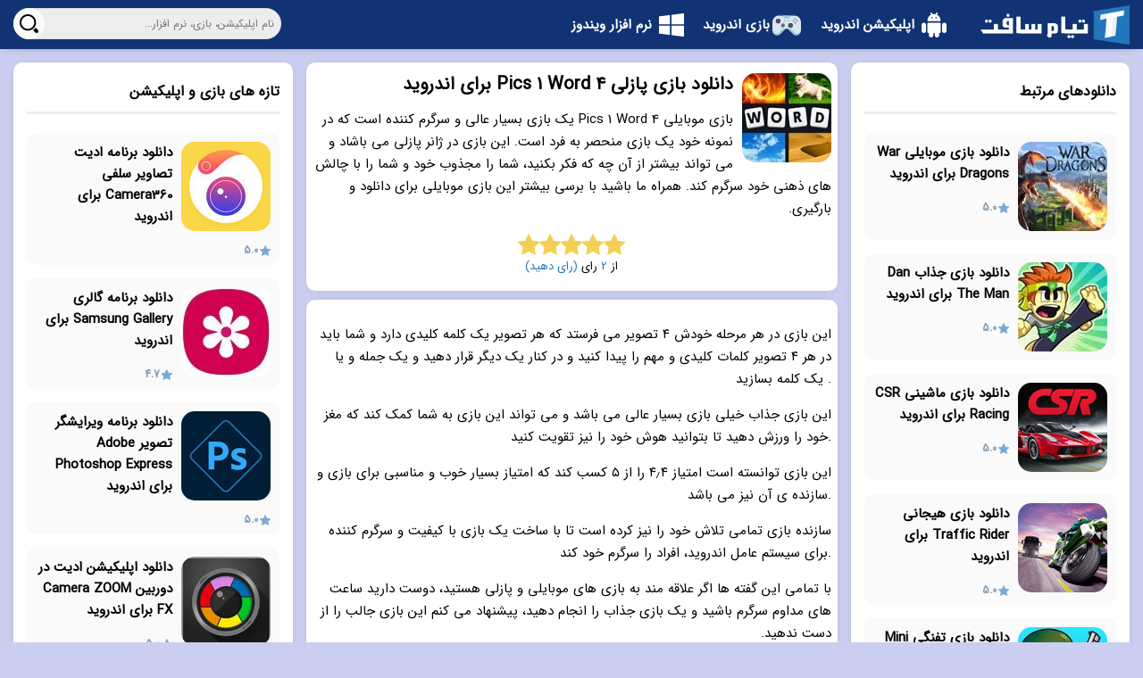

--- FILE ---
content_type: text/html; charset=UTF-8
request_url: https://www.tiamsoft.com/download-4-pics-1-word/
body_size: 8608
content:
<!DOCTYPE html>
<html lang="fa" dir="rtl">
<head>
    <title>دانلود بازی پازلی ۴ Pics 1 Word برای اندروید</title>
    <meta charset="UTF-8">

                            <meta name="description" content="بازی موبایلی 4 Pics 1 Word یک بازی بسیار عالی و سرگرم کننده است که در نمونه خود یک بازی منحصر به فرد است. این بازی در ژانر پازلی می باشاد و می" />
                        
        
    <meta name="viewport" content="width=device-width">
    <link rel="shortcut icon" href="https://www.tiamsoft.com/favicon.png" type="image/x-icon">
	<meta name="fontiran.com:license" content="BSE3B"/>


    <link rel="preload" as="font" href="https://www.tiamsoft.com/wp-content/themes/tiamsoft/fonts/IRANSansWebFaNum.woff" type="font/woff">

    <link rel="preload" as="style" href="https://cdn.tiamsoft.com/wp-content/themes/tiamsoft/style-v8.min.css" type="text/css">
    <link rel="preload" as="script" href="https://cdn.tiamsoft.com/wp-content/themes/tiamsoft/js/custom-v11.min.js" type="text/javascript"/>

    <style>
        img{max-width: 100%}
    </style>
    <link type="text/css" href="https://cdn.tiamsoft.com/wp-content/themes/tiamsoft/style-v8.min.css?v66" rel="stylesheet"/>
</head>

<body class="article-page-body">
<div class="wrapper">
    <div class="container">
        <input type="hidden" id="currentPostId" value="2182" />
                <div id="main" class="main col-12 col-lg-6" itemscope itemtype="https://schema.org/Article">
            <div class="post-intro post-block">
                                    <link itemprop="mainEntityOfPage" href="https://www.tiamsoft.com/download-4-pics-1-word/" />
                                <div class="short-description" itemprop="description">
                                            <img class="update-image float-right" data-replace="https://cdn.tiamsoft.com/wp-content/uploads/download-4-pics-1-word-100x100.jpg" src="[data-uri]" alt="دانلود بازی پازلی ۴ Pics 1 Word برای اندروید"/>
                                        <a href="https://www.tiamsoft.com/download-4-pics-1-word/"><h1 class="text-right" itemprop="name headline">دانلود بازی پازلی ۴ Pics 1 Word برای اندروید</h1></a>
                    <div class="short-description-text">
                        <p><!-- wp:paragraph --></p>
<p>بازی موبایلی 4 Pics 1 Word یک بازی بسیار عالی و سرگرم کننده است که در نمونه خود یک بازی منحصر به فرد است. این بازی در ژانر پازلی می باشاد و می تواند بیشتر از آن چه که فکر بکنید، شما را مجذوب خود و شما را با چالش های ذهنی خود سرگرم کند. همراه ما باشید با برسی بیشتر این بازی موبایلی برای دانلود و بارگیری.</p>
<p><!-- /wp:paragraph --></p>
<p><!-- wp:more --></p>
                    </div>
                </div>
                <div class="post-rate-summary">
                    <div class="star-rating" itemprop="aggregateRating" itemscope itemtype="https://schema.org/AggregateRating"><span style="width:100%"><strong itemprop="ratingValue" class="rating">5.0</strong> از 5</span><div class="rating-details"><div class="rating-count-container"> از <i class="rating-count" itemprop="ratingCount">2</i> رای </div><a class="scroll-to" href="#rating-form"> (رای دهید)</a></div></div>                </div>
            </div>
            <div class="top-element-container">
                            </div>
            
                        <div class="post-container post-block">
                  <div class="entry" itemprop="articleBody">
                     <span id="more-2182"></span>



<p dir="ltr">این بازی در هر مرحله خودش ۴ تصویر می فرستد که هر تصویر یک کلمه کلیدی دارد و شما باید در هر ۴ تصویر کلمات کلیدی و مهم را پیدا کنید و در کنار یک دیگر قرار دهید و یک جمله و یا یک کلمه بسازید .</p>



<p dir="ltr">این بازی جذاب خیلی بازی بسیار عالی می باشد و می تواند این بازی به شما کمک کند که مغز خود را ورزش دهید تا بتوانید هوش خود را نیز تقویت کنید. </p>



<p dir="ltr">این بازی توانسته است امتیاز ۴٫۴ را از ۵ کسب کند که امتیاز بسیار خوب و مناسبی برای بازی و سازنده ی آن نیز می باشد. </p>



<p dir="ltr">سازنده بازی تمامی تلاش خود را نیز کرده است تا با ساخت یک بازی با کیفیت و سرگرم کننده برای سیستم عامل اندروید، افراد را سرگرم خود کند.</p>



<p>با تمامی این گفته ها اگر علاقه مند به بازی های موبایلی و پازلی هستید، دوست دارید ساعت های مداوم سرگرم باشید و یک بازی جذاب را انجام دهید، پیشنهاد می کنم این بازی جالب را از دست ندهید.</p>



<p>شما می توانید از طریق لینک پایین صفحه این بازی جالب را به صورت مستقیم با نسخه ۶۰٫۱۱٫۱ و با حجم ۵۳ مگابایت  دانلود کنید و ساعت های فراوان سرگرم باشید. امیدوارم این مطلب برای شما بسیار مفید و کاربردی بوده باشد.</p>
                      <div id="pos-article-text-14759"></div>
                  </div>
            </div>
            
                            <div class="post-block download-links-block">
                    <h2>لینک دانلود بازی پازلی ۴ Pics 1 Word برای اندروید</h2>
                    <p><a class="download-link" href="https://static.tiamsoft.com/2021/05/de.lotum.whatsinthefoto.us_v60.11.1-60163_Android-5.0_tiamsoft.com.apk">دانلود مستقیم بازی 4 Pics 1 Word - نسخه 60.11.1 - حجم 52.6MB</a></p>
                                    </div>
            
            
            <div class="post-review-box">
                <p class="single-post-date">توسط:  <span itemprop="author">احمدرضا گلستان</span> در  <time itemprop="datePublished" datetime="2021-05-28T14:38:51+00:00">5 سال پیش</time> (دسته ها: <a href="https://www.tiamsoft.com/category/android/">اندروید</a>, <a href="https://www.tiamsoft.com/category/android/android-games/">بازی اندروید</a>)</p>

                <h2>رای شما به "دانلود بازی پازلی ۴ Pics 1 Word برای اندروید" چیست؟</h2>
                <input type="hidden" id="_wpnonce" name="_wpnonce" value="2631d6026a" /><input type="hidden" name="_wp_http_referer" value="/download-4-pics-1-word/" /><div class="review-stars" id="rating-form">
            <form class="rating-form" action="https://www.tiamsoft.com/post_ratings/posts/2182">
                <input type="hidden" id="_wpnonce" name="_wpnonce" value="2631d6026a" /><input type="hidden" name="_wp_http_referer" value="/download-4-pics-1-word/" />
                <div class="star-select-box">
                    <input  value="5" class="selectable-star selectable-star-5" id="selectable-star-5" type="radio" name="data[rating][rate]">
                    <label class="selectable-star selectable-star-5" for="selectable-star-5"></label>
                    <input  value="4" class="selectable-star selectable-star-4" id="selectable-star-4" type="radio" name="data[rating][rate]">
                    <label class="selectable-star selectable-star-4" for="selectable-star-4"></label>
                    <input  value="3" class="selectable-star selectable-star-3" id="selectable-star-3" type="radio" name="data[rating][rate]">
                    <label class="selectable-star selectable-star-3" for="selectable-star-3"></label>
                    <input  value="2" class="selectable-star selectable-star-2" id="selectable-star-2" type="radio" name="data[rating][rate]">
                    <label class="selectable-star selectable-star-2" for="selectable-star-2"></label>
                    <input  value="1" class="selectable-star selectable-star-1" id="selectable-star-1" type="radio" name="data[rating][rate]">
                    <label class="selectable-star selectable-star-1" for="selectable-star-1"></label>
                </div>          
            </form>
            <p class="rate-message rate-success">رای شما با موفقیت ثبت شد.</p>
            <p class="rate-message rate-fail">ثبت رای شما با پیغام خطا همراه بود.</p>
        </div>            </div>

            <div class="post-block" style="display: none;">
                <div class="article-summary">

                    <div class="article-author">

                        <div class="author-image">
                                                        <img src="https://secure.gravatar.com/avatar/7a097380e420e71bfd18cf580c664747?s=96&d=mm&r=g" alt="احمدرضا گلستان" />
                        </div>
                        <div class="author-details">
                            <h4><a href="https://www.tiamsoft.com"><span>احمدرضا گلستان</span></a></h4>
                                                    </div>
                    </div>

                                        <time class="post-date" itemprop="dateModified" datetime="2021-05-28T14:38:57+00:00">5 سال پیش</time>
                </div>

            </div>
            <div class="organization-details" itemprop="publisher" itemscope itemtype="https://schema.org/Organization" style="display: none;">
                <div class="organization-image" itemprop="logo" itemscope itemtype="https://schema.org/ImageObject">
                    <img  itemprop="url" class="svg"  src="https://cdn.tiamsoft.com/wp-content/themes/tiamsoft/images/logo-smaller.png"  alt="تیام سافت" />
                    <meta itemprop="width" content="150"/>
                    <meta itemprop="height" content="60"/>
                </div>
                <a class="organization-name" itemprop="url" href="https://www.tiamsoft.com"><span itemprop="name">تیام سافت</span></a>
            </div>

            <div class="comments-section post-block" id="comments-section">
                
<!-- You can start editing here. -->


			<!-- If comments are open, but there are no comments. -->

	
	<div id="respond" class="comment-respond">
		<h3 id="reply-title" class="comment-reply-title">دیدگاهتان را بنویسید <small><a rel="nofollow" id="cancel-comment-reply-link" href="/download-4-pics-1-word/#respond" style="display:none;">لغو پاسخ</a></small></h3><form action="https://www.tiamsoft.com/wp-comments-post.php" method="post" id="commentform" class="comment-form"><p class="comment-notes"><span id="email-notes">نشانی ایمیل شما منتشر نخواهد شد.</span> <span class="required-field-message">بخش‌های موردنیاز علامت‌گذاری شده‌اند <span class="required">*</span></span></p><p class="comment-form-comment"><label for="comment">دیدگاه <span class="required">*</span></label> <textarea id="comment" name="comment" cols="45" rows="8" maxlength="65525" required="required"></textarea></p><p class="comment-form-author"><label for="author">نام <span class="required">*</span></label> <input id="author" name="author" type="text" value="" size="30" maxlength="245" autocomplete="name" required="required" /></p>
<p class="comment-form-email"><label for="email">ایمیل <span class="required">*</span></label> <input id="email" name="email" type="text" value="" size="30" maxlength="100" aria-describedby="email-notes" autocomplete="email" required="required" /></p>
<p class="comment-form-url"><label for="url">وب‌ سایت</label> <input id="url" name="url" type="text" value="" size="30" maxlength="200" autocomplete="url" /></p>
<p class="comment-form-cookies-consent"><input id="wp-comment-cookies-consent" name="wp-comment-cookies-consent" type="checkbox" value="yes" /> <label for="wp-comment-cookies-consent">ذخیره نام، ایمیل و وبسایت من در مرورگر برای زمانی که دوباره دیدگاهی می‌نویسم.</label></p>
<p class="form-submit"><input name="submit" type="submit" id="submit" class="submit" value="فرستادن دیدگاه" /> <input type='hidden' name='comment_post_ID' value='2182' id='comment_post_ID' />
<input type='hidden' name='comment_parent' id='comment_parent' value='0' />
</p><p style="display: none;"><input type="hidden" id="akismet_comment_nonce" name="akismet_comment_nonce" value="5c06989366" /></p><p style="display: none !important;"><label>&#916;<textarea name="ak_hp_textarea" cols="45" rows="8" maxlength="100"></textarea></label><input type="hidden" id="ak_js_1" name="ak_js" value="160"/><script>document.getElementById( "ak_js_1" ).setAttribute( "value", ( new Date() ).getTime() );</script></p></form>	</div><!-- #respond -->
	            </div>

                            <div class="post-block post-tags">
                                            <a href="https://www.tiamsoft.com/tag/%d8%a8%d8%a7%d8%b2%db%8c-%d8%a7%d8%b9%d8%aa%db%8c%d8%a7%d8%af-%d8%a2%d9%88%d8%b1-%d8%a7%d9%86%d8%af%d8%b1%d9%88%db%8c%d8%af/">بازی اعتیاد آور اندروید</a>
                                            <a href="https://www.tiamsoft.com/tag/%d8%a8%d8%a7%d8%b2%db%8c-%d9%be%d8%a7%d8%b2%d9%84%db%8c-%d8%a7%d9%86%d8%af%d8%b1%d9%88%db%8c%d8%af/">بازی پازلی اندروید</a>
                                            <a href="https://www.tiamsoft.com/tag/%d8%a8%d8%a7%d8%b2%db%8c-%d9%be%d8%a7%d8%b2%d9%84%db%8c-%d9%85%d9%88%d8%a8%d8%a7%db%8c%d9%84/">بازی پازلی موبایل</a>
                                            <a href="https://www.tiamsoft.com/tag/%d8%a8%d8%a7%d8%b2%db%8c-%d8%ae%d9%88%d8%a8-%d9%85%d9%88%d8%a8%d8%a7%db%8c%d9%84/">بازی خوب موبایل</a>
                                            <a href="https://www.tiamsoft.com/tag/%d8%a8%d8%a7%d8%b2%db%8c-%d9%85%d9%88%d8%a8%d8%a7%db%8c%d9%84-2021/">بازی موبایل 2021</a>
                                            <a href="https://www.tiamsoft.com/tag/%d8%a8%d8%a7%d8%b2%db%8c-%d9%85%d9%88%d8%a8%d8%a7%db%8c%d9%84-%d9%85%d8%ad%d8%a8%d9%88%d8%a8/">بازی موبایل محبوب</a>
                                            <a href="https://www.tiamsoft.com/tag/%d8%a8%d8%a7%d8%b2%db%8c-%d9%87%d8%a7%db%8c-%d9%85%d8%ad%d8%a8%d9%88%d8%a8-%d8%a7%d9%86%d8%af%d8%b1%d9%88%db%8c%d8%af/">بازی های محبوب اندروید</a>
                                            <a href="https://www.tiamsoft.com/tag/%d8%a8%d8%a7%d8%b2%db%8c-%d9%87%d8%a7%db%8c-%d9%87%db%8c%d8%ac%d8%a7%d9%86-%d8%a7%d9%86%da%af%db%8c%d8%b2-%d8%a7%d9%86%d8%af%d8%b1%d9%88%db%8c%d8%af/">بازی های هیجان انگیز اندروید</a>
                                    </div>
            
            <div class="recent-categories-posts-section post-block">
                <ul>
                    <li class="active-recent-post-tab" onclick="return showRecentPostsTab(this,'android-apps')">اپلیکیشن اندروید</li>
                    <li onclick="return showRecentPostsTab(this,'android-games')">بازی اندروید</li>
                    <li onclick="return showRecentPostsTab(this,'windows-software')">نرم افزار ویندوز</li>
                    <li onclick="return showRecentPostsTab(this,'windows-games')">بازی ویندوز</li>
                </ul>
                <div class="recent-categories-posts-container">
                    <div id="recent-android-apps-posts" class="recent-categories-posts active-recent-post-container">
                        <a href="https://www.tiamsoft.com/camera360-selfie-photo-editor/"><h6>دانلود برنامه ادیت تصاویر سلفی Camera360 برای اندروید</h6></a><a href="https://www.tiamsoft.com/samsung-gallery-apk-download/"><h6>دانلود برنامه گالری Samsung Gallery برای اندروید</h6></a><a href="https://www.tiamsoft.com/adobe-photoshop-express-download/"><h6>دانلود برنامه ویرایشگر تصویر Adobe Photoshop Express برای اندروید</h6></a><a href="https://www.tiamsoft.com/camera-zoom-fx-apk-download/"><h6>دانلود اپلیکیشن ادیت در دوربین Camera ZOOM FX برای اندروید</h6></a><a href="https://www.tiamsoft.com/b612-beauty-filter-camera/"><h6>دانلود برنامه افکت دوربین B612 برای اندروید</h6></a><a href="https://www.tiamsoft.com/camera-go-apk-download/"><h6>دانلود اپلیکیشن دوربین Google Camera Go برای اندروید</h6></a><a href="https://www.tiamsoft.com/z-camera-apk-download/"><h6>دانلود برنامه ادیت تصویر Z Camera برای اندروید</h6></a><a href="https://www.tiamsoft.com/downloading-keepsafe-photo-vault/"><h6>دانلود برنامه امنیتی Keepsafe Photo Vault برای اندروید</h6></a><a href="https://www.tiamsoft.com/open-camera-apk/"><h6>دانلود اپلیکیشن دوربین Open Camera برای اندروید</h6></a><a href="https://www.tiamsoft.com/downloading-fotor-photo-editor/"><h6>دانلود برنامه ویرایشگر تصویر Fotor برای اندروید</h6></a><a href="https://www.tiamsoft.com/flickr-apk-download/"><h6>دانلود اپلیکیشن اشتراک گذاری عکس و ویدئو Flickr برای اندروید</h6></a><a href="https://www.tiamsoft.com/pip-camera-photo-editor-pro/"><h6>دانلود اپلیکیشن ویرایشگر حرفه ای عکس PIP Camera برای اندروید</h6></a><a href="https://www.tiamsoft.com/oneplus-camera-apk/"><h6>دانلود اپلیکیشن دوربین موبایل OnePlus Camera برای اندروید</h6></a><a href="https://www.tiamsoft.com/hd-camera-apk/"><h6>دانلود اپلیکیشن دوربین HD Camera برای اندروید</h6></a><a href="https://www.tiamsoft.com/sony-album-apk/"><h6>دانلود برنامه گالری Album سونی برای اندروید</h6></a><a href="https://www.tiamsoft.com/adobe-photoshop-camera-apk-download/"><h6>دانلود برنامه ادیت عکس Photoshop Camera برای اندروید</h6></a><a href="https://www.tiamsoft.com/youcam-perfect-selfie-camera/"><h6>دانلود اپلیکیشن کلاژ دوربین سلفی YouCam Perfect برای اندروید</h6></a><a href="https://www.tiamsoft.com/downloading-lollipop-launcher/"><h6>دانلود برنامه لانچر Lollipop Launcher برای اندروید</h6></a><a href="https://www.tiamsoft.com/nova-launcher-download/"><h6>دانلود اپلیکیشن لانچر Nova Launcher برای اندروید</h6></a><a href="https://www.tiamsoft.com/sony-simple-home-download/"><h6>دانلود برنامه هوم اسکرین Sony Simple Home برای اندروید</h6></a>                    </div>
                    <div id="recent-android-games-posts" class="recent-categories-posts">
                        <a href="https://www.tiamsoft.com/deemo-download/"><h6>دانلود بازی تمرین موسیقی Deemo برای اندروید</h6></a><a href="https://www.tiamsoft.com/light-house-download/"><h6>دانلود بازی پازلی و جالب Light House برای اندروید</h6></a><a href="https://www.tiamsoft.com/angry-birds-match-download/"><h6>دانلود بازی Angry Birds Match برای اندروید</h6></a><a href="https://www.tiamsoft.com/bubble-shooter/"><h6>دانلود بازی جالب و هیجانی Bubble Shooter برای اندروید</h6></a><a href="https://www.tiamsoft.com/hay-day/"><h6>دانلود بازی جالب و ماجرائی Hay Day برای اندروید</h6></a><a href="https://www.tiamsoft.com/dumb-ways-to-die/"><h6>دانلود بازی جالب Dumb Ways to Die برای اندروید</h6></a><a href="https://www.tiamsoft.com/pet-rescue-saga/"><h6>دانلود بازی جالب Pet Rescue Saga برای اندروید</h6></a><a href="https://www.tiamsoft.com/world-of-tanks-blitz-download/"><h6>دانلود بازی World of Tanks Blitz برای اندروید</h6></a><a href="https://www.tiamsoft.com/yi-home-download/"><h6>دانلود اپلیکیشن کنترل دوربین Yi home برای اندروید</h6></a><a href="https://www.tiamsoft.com/life-log-download/"><h6>دانلود برنامه مدیریت زندگی Life Log برای اندروید</h6></a><a href="https://www.tiamsoft.com/ludo-world-download/"><h6>دانلود بازی موبایلی Ludo World برای اندروید</h6></a><a href="https://www.tiamsoft.com/ludo-star-2-download/"><h6>دانلود بازی منچ موبایلی Ludo Star 2 برای اندروید</h6></a><a href="https://www.tiamsoft.com/chess-free-download/"><h6>دانلود بازی شطرنج Chess Free برای اندروید</h6></a><a href="https://www.tiamsoft.com/pokemon-duel-download/"><h6>دانلود بازی جذاب Pokémon Duel برای اندروید</h6></a><a href="https://www.tiamsoft.com/parchisi-star-download/"><h6>دانلود بازی موبایلی Parchisi STAR برای اندروید</h6></a><a href="https://www.tiamsoft.com/ludo-king-download/"><h6>دانلود بازی پازلی Ludo King برای اندروید</h6></a><a href="https://www.tiamsoft.com/vegas-crime-simulator-download/"><h6>دانلود بازی Vegas Crime Simulator برای اندروید</h6></a><a href="https://www.tiamsoft.com/monster-legends-rpg-download/"><h6>دانلود بازی موبایلی Monster Legends – RPG برای اندروید</h6></a><a href="https://www.tiamsoft.com/turbo-dismount-download/"><h6>دانلود بازی جذاب Turbo Dismount برای اندروید</h6></a><a href="https://www.tiamsoft.com/truck-simulator-usa-download/"><h6>دانلود بازی هیجانی Truck Simulator USA برای اندروید</h6></a>                    </div>
                    <div id="recent-windows-software-posts" class="recent-categories-posts">
                        <a href="https://www.tiamsoft.com/networkusageview-1-25/"><h6>دانلود برنامه NetworkUsageView 1.25 برای ویندوز</h6></a><a href="https://www.tiamsoft.com/%d8%af%d8%a7%d9%86%d9%84%d9%88%d8%af-%d9%86%d8%b1%d9%85-%d8%a7%d9%81%d8%b2%d8%a7%d8%b1-%d8%a2%d9%86%d8%aa%db%8c-%d9%88%db%8c%d8%b1%d9%88%d8%b3-vipre-rescue-%d8%a8%d8%b1%d8%a7%db%8c-%d9%88%db%8c%d9%86/"><h6>دانلود نرم افزار آنتی ویروس VIPRE Rescue برای ویندوز</h6></a><a href="https://www.tiamsoft.com/perpetual-notes-3-65/"><h6>دانلود نرم افزار Perpetual Notes 3.65 برای ویندوز</h6></a><a href="https://www.tiamsoft.com/cudatext-64-bit-1-148-5-0/"><h6>دانلود برنامه ادیت متن CudaText 64-Bit 1.148.5.0 برای ویندوز</h6></a><a href="https://www.tiamsoft.com/text-editor-pro-18-0-1/"><h6>دانلود برنامه ویرایش متن Text Editor Pro 18.0.1 برای ویندوز</h6></a><a href="https://www.tiamsoft.com/letsview-1-1-1-2/"><h6>دانلود برنامه نظارت دسکتاپ LetsView 1.1.1.2 برا ویندوز</h6></a><a href="https://www.tiamsoft.com/firefox-multi-account-containers/"><h6>دانلود افزونه Firefox Multi-Account Containers برای ویندوز</h6></a><a href="https://www.tiamsoft.com/black-notepad-2-1-2-15/"><h6>دانلود برنامه Black NotePad 2.1.2.15 برای ویندوز</h6></a><a href="https://www.tiamsoft.com/system-font-bold-2-1-0-4/"><h6>دانلود نرم افزار تغییر فونت System Font Bold 2.1.0.4 برای ویندوز</h6></a><a href="https://www.tiamsoft.com/linux-kernel-5-15-2/"><h6>دانلود نرم افزار Linux Kernel 5.15.2 برای ویندوز</h6></a><a href="https://www.tiamsoft.com/idphotostudio-2-16-2/"><h6>دانلود برنامه IDPhotoStudio 2.16.2 برای ویندوز</h6></a><a href="https://www.tiamsoft.com/unhackme-13-07-2021-1103/"><h6>دانلود نسخه بتا برنامه UnHackMe 13.07.2021.1103 برای ویندوز</h6></a><a href="https://www.tiamsoft.com/em-client-8-2-1659-0/"><h6>دانلود برنامه شبیه ساز ایمیل eM Client 8.2.1659.0 برای ویندوز</h6></a><a href="https://www.tiamsoft.com/dolibarr-14-0-3-download/"><h6>دانلود برنامه مدیریت مالی Dolibarr 14.0.3 برای ویندوز</h6></a><a href="https://www.tiamsoft.com/lasergrbl-4-6-0-download/"><h6>دانلود ابزار استریمر حکاکی لیزر LaserGRBL 4.6.0 برای ویندوز</h6></a><a href="https://www.tiamsoft.com/gsoft4u-music-collection-3-4-2-0/"><h6>دانلود ابزار GSoft4U Music Collection 3.4.2.0 برای ویندوز</h6></a><a href="https://www.tiamsoft.com/ghostbsd-2021-10-16/"><h6>دانلود ابزار GhostBSD 2021.10.16 برای ویندوز</h6></a><a href="https://www.tiamsoft.com/heidisql-11-2-0-6213/"><h6>دانلود نرم افزار مدیریت داده HeidiSQL 11.2.0.6213 برای ویندوز</h6></a><a href="https://www.tiamsoft.com/metatogger-7-1-4-2-download/"><h6>دانلود برنامه MetatOGGer 7.1.4.2 برای ویندوز</h6></a><a href="https://www.tiamsoft.com/pandoc-2-15/"><h6>دانلود ابزار Pandoc 2.15 برای ویندوز</h6></a>                    </div>
                    <div id="recent-windows-games-posts" class="recent-categories-posts">
                        <a href="https://www.tiamsoft.com/minecraft-android/"><h6>دانلود بازی ماینکرفت (Minecraft)</h6></a>                    </div>
                </div>
            </div>

        </div>

        <div class="sidebar float-right p-0 col-12 col-lg-3">
            <div class="sidebar-box col-12">
            <h4 class="section-title">دانلودهای مرتبط</h4>
                    <div class="sidebar-post-list">
                            <div class="post-item sidebar-post-item">
                    <img class="update-image post-image" alt="دانلود بازی موبایلی War Dragons برای اندروید"
                         src="[data-uri]"
                         data-replace="https://cdn.tiamsoft.com/wp-content/uploads/war-dragons-download-100x100.jpg"/>
                    <a href="https://www.tiamsoft.com/war-dragons-download/" class="">
                        <h4>دانلود بازی موبایلی War Dragons برای اندروید</h4>
                    </a>
                    <div class="sidebar-post-details">
                        <div class="star-rating" itemprop="aggregateRating" itemscope itemtype="https://schema.org/AggregateRating"><span style="width:100%"><strong itemprop="ratingValue" class="rating">5.0</strong> از 5</span><div class="rating-details"><div class="rating-count-container"> از <i class="rating-count" itemprop="ratingCount">1</i> رای </div><a class="scroll-to" href="#rating-form"> (رای دهید)</a></div></div>                    </div>
                </div>
                                <div class="post-item sidebar-post-item">
                    <img class="update-image post-image" alt="دانلود بازی جذاب Dan The Man برای اندروید"
                         src="[data-uri]"
                         data-replace="https://cdn.tiamsoft.com/wp-content/uploads/dan-the-man-downlaod-100x100.jpg"/>
                    <a href="https://www.tiamsoft.com/dan-the-man-downlaod/" class="">
                        <h4>دانلود بازی جذاب Dan The Man برای اندروید</h4>
                    </a>
                    <div class="sidebar-post-details">
                        <div class="star-rating" itemprop="aggregateRating" itemscope itemtype="https://schema.org/AggregateRating"><span style="width:100%"><strong itemprop="ratingValue" class="rating">5.0</strong> از 5</span><div class="rating-details"><div class="rating-count-container"> از <i class="rating-count" itemprop="ratingCount">1</i> رای </div><a class="scroll-to" href="#rating-form"> (رای دهید)</a></div></div>                    </div>
                </div>
                                <div class="post-item sidebar-post-item">
                    <img class="update-image post-image" alt="دانلود بازی ماشینی CSR Racing برای اندروید"
                         src="[data-uri]"
                         data-replace="https://cdn.tiamsoft.com/wp-content/uploads/csr-racing-downlaod-100x100.jpg"/>
                    <a href="https://www.tiamsoft.com/csr-racing-downlaod/" class="">
                        <h4>دانلود بازی ماشینی CSR Racing برای اندروید</h4>
                    </a>
                    <div class="sidebar-post-details">
                        <div class="star-rating" itemprop="aggregateRating" itemscope itemtype="https://schema.org/AggregateRating"><span style="width:100%"><strong itemprop="ratingValue" class="rating">5.0</strong> از 5</span><div class="rating-details"><div class="rating-count-container"> از <i class="rating-count" itemprop="ratingCount">1</i> رای </div><a class="scroll-to" href="#rating-form"> (رای دهید)</a></div></div>                    </div>
                </div>
                                <div class="post-item sidebar-post-item">
                    <img class="update-image post-image" alt="دانلود بازی هیجانی Traffic Rider برای اندروید"
                         src="[data-uri]"
                         data-replace="https://cdn.tiamsoft.com/wp-content/uploads/traffic-rider-downlaod-100x100.jpg"/>
                    <a href="https://www.tiamsoft.com/traffic-rider-downlaod/" class="">
                        <h4>دانلود بازی هیجانی Traffic Rider برای اندروید</h4>
                    </a>
                    <div class="sidebar-post-details">
                        <div class="star-rating" itemprop="aggregateRating" itemscope itemtype="https://schema.org/AggregateRating"><span style="width:100%"><strong itemprop="ratingValue" class="rating">5.0</strong> از 5</span><div class="rating-details"><div class="rating-count-container"> از <i class="rating-count" itemprop="ratingCount">1</i> رای </div><a class="scroll-to" href="#rating-form"> (رای دهید)</a></div></div>                    </div>
                </div>
                                <div class="post-item sidebar-post-item">
                    <img class="update-image post-image" alt="دانلود بازی تفنگی Mini Militia &#8211; Doodle Army 2 برای اندروید"
                         src="[data-uri]"
                         data-replace="https://cdn.tiamsoft.com/wp-content/uploads/mini-militia-doodle-army-2-download-100x100.jpg"/>
                    <a href="https://www.tiamsoft.com/mini-militia-doodle-army-2-download/" class="">
                        <h4>دانلود بازی تفنگی Mini Militia &#8211; Doodle Army 2 برای اندروید</h4>
                    </a>
                    <div class="sidebar-post-details">
                        <div class="star-rating" itemprop="aggregateRating" itemscope itemtype="https://schema.org/AggregateRating"><span style="width:100%"><strong itemprop="ratingValue" class="rating">5.0</strong> از 5</span><div class="rating-details"><div class="rating-count-container"> از <i class="rating-count" itemprop="ratingCount">1</i> رای </div><a class="scroll-to" href="#rating-form"> (رای دهید)</a></div></div>                    </div>
                </div>
                                <div class="post-item sidebar-post-item">
                    <img class="update-image post-image" alt="دانلود بازی تفنگی Cyber Hunter برای اندروید"
                         src="[data-uri]"
                         data-replace="https://cdn.tiamsoft.com/wp-content/uploads/cyber-hunter-download-100x100.jpg"/>
                    <a href="https://www.tiamsoft.com/cyber-hunter-download/" class="">
                        <h4>دانلود بازی تفنگی Cyber Hunter برای اندروید</h4>
                    </a>
                    <div class="sidebar-post-details">
                        <div class="star-rating" itemprop="aggregateRating" itemscope itemtype="https://schema.org/AggregateRating"><span style="width:100%"><strong itemprop="ratingValue" class="rating">5.0</strong> از 5</span><div class="rating-details"><div class="rating-count-container"> از <i class="rating-count" itemprop="ratingCount">1</i> رای </div><a class="scroll-to" href="#rating-form"> (رای دهید)</a></div></div>                    </div>
                </div>
                                <div class="post-item sidebar-post-item">
                    <img class="update-image post-image" alt="دانلود بازی هیجانی FINAL FANTASY BRAVE EXVIUS برای اندروید"
                         src="[data-uri]"
                         data-replace="https://cdn.tiamsoft.com/wp-content/uploads/final-fantasy-brave-exvius-download-100x100.jpg"/>
                    <a href="https://www.tiamsoft.com/final-fantasy-brave-exvius-download/" class="">
                        <h4>دانلود بازی هیجانی FINAL FANTASY BRAVE EXVIUS برای اندروید</h4>
                    </a>
                    <div class="sidebar-post-details">
                        <div class="star-rating" itemprop="aggregateRating" itemscope itemtype="https://schema.org/AggregateRating"><span style="width:100%"><strong itemprop="ratingValue" class="rating">5.0</strong> از 5</span><div class="rating-details"><div class="rating-count-container"> از <i class="rating-count" itemprop="ratingCount">1</i> رای </div><a class="scroll-to" href="#rating-form"> (رای دهید)</a></div></div>                    </div>
                </div>
                                <div class="post-item sidebar-post-item">
                    <img class="update-image post-image" alt="دانلود بازی تیر اندازی آنلاین Guns of BOOM برای اندروید"
                         src="[data-uri]"
                         data-replace="https://cdn.tiamsoft.com/wp-content/uploads/guns-of-boom-download-100x100.jpg"/>
                    <a href="https://www.tiamsoft.com/guns-of-boom-download/" class="">
                        <h4>دانلود بازی تیر اندازی آنلاین Guns of BOOM برای اندروید</h4>
                    </a>
                    <div class="sidebar-post-details">
                        <div class="star-rating" itemprop="aggregateRating" itemscope itemtype="https://schema.org/AggregateRating"><span style="width:100%"><strong itemprop="ratingValue" class="rating">5.0</strong> از 5</span><div class="rating-details"><div class="rating-count-container"> از <i class="rating-count" itemprop="ratingCount">1</i> رای </div><a class="scroll-to" href="#rating-form"> (رای دهید)</a></div></div>                    </div>
                </div>
                                <div class="post-item sidebar-post-item">
                    <img class="update-image post-image" alt="دانلود بازی آشپزی Cooking Fever برای اندروید"
                         src="[data-uri]"
                         data-replace="https://cdn.tiamsoft.com/wp-content/uploads/cooking-fever-download-100x100.jpg"/>
                    <a href="https://www.tiamsoft.com/cooking-fever-download/" class="">
                        <h4>دانلود بازی آشپزی Cooking Fever برای اندروید</h4>
                    </a>
                    <div class="sidebar-post-details">
                        <div class="star-rating" itemprop="aggregateRating" itemscope itemtype="https://schema.org/AggregateRating"><span style="width:100%"><strong itemprop="ratingValue" class="rating">5.0</strong> از 5</span><div class="rating-details"><div class="rating-count-container"> از <i class="rating-count" itemprop="ratingCount">2</i> رای </div><a class="scroll-to" href="#rating-form"> (رای دهید)</a></div></div>                    </div>
                </div>
                                <div class="post-item sidebar-post-item">
                    <img class="update-image post-image" alt="دانلود بازی سرگرم کننده و جذاب Agar.io برای اندروید"
                         src="[data-uri]"
                         data-replace="https://cdn.tiamsoft.com/wp-content/uploads/agar-io-download-100x100.jpg"/>
                    <a href="https://www.tiamsoft.com/agar-io-download/" class="">
                        <h4>دانلود بازی سرگرم کننده و جذاب Agar.io برای اندروید</h4>
                    </a>
                    <div class="sidebar-post-details">
                        <div class="star-rating" itemprop="aggregateRating" itemscope itemtype="https://schema.org/AggregateRating"><span style="width:100%"><strong itemprop="ratingValue" class="rating">5.0</strong> از 5</span><div class="rating-details"><div class="rating-count-container"> از <i class="rating-count" itemprop="ratingCount">1</i> رای </div><a class="scroll-to" href="#rating-form"> (رای دهید)</a></div></div>                    </div>
                </div>
                                <div class="post-item sidebar-post-item">
                    <img class="update-image post-image" alt="دانلود بازی هیجانی Minions Paradise برای اندروید"
                         src="[data-uri]"
                         data-replace="https://cdn.tiamsoft.com/wp-content/uploads/minions-paradise-download-100x100.jpg"/>
                    <a href="https://www.tiamsoft.com/minions-paradise-download/" class="">
                        <h4>دانلود بازی هیجانی Minions Paradise برای اندروید</h4>
                    </a>
                    <div class="sidebar-post-details">
                        <div class="star-rating" itemprop="aggregateRating" itemscope itemtype="https://schema.org/AggregateRating"><span style="width:100%"><strong itemprop="ratingValue" class="rating">5.0</strong> از 5</span><div class="rating-details"><div class="rating-count-container"> از <i class="rating-count" itemprop="ratingCount">1</i> رای </div><a class="scroll-to" href="#rating-form"> (رای دهید)</a></div></div>                    </div>
                </div>
                                <div class="post-item sidebar-post-item">
                    <img class="update-image post-image" alt="دانلود بازی جالب دوندگی Granny Smith برای اندروید"
                         src="[data-uri]"
                         data-replace="https://cdn.tiamsoft.com/wp-content/uploads/granny-smith-downlaod-100x100.jpg"/>
                    <a href="https://www.tiamsoft.com/granny-smith-downlaod/" class="">
                        <h4>دانلود بازی جالب دوندگی Granny Smith برای اندروید</h4>
                    </a>
                    <div class="sidebar-post-details">
                        <div class="star-rating" itemprop="aggregateRating" itemscope itemtype="https://schema.org/AggregateRating"><span style="width:100%"><strong itemprop="ratingValue" class="rating">5.0</strong> از 5</span><div class="rating-details"><div class="rating-count-container"> از <i class="rating-count" itemprop="ratingCount">1</i> رای </div><a class="scroll-to" href="#rating-form"> (رای دهید)</a></div></div>                    </div>
                </div>
                                <div class="post-item sidebar-post-item">
                    <img class="update-image post-image" alt="دانلود بازی کشتی کج WWE Champions برای اندروید"
                         src="[data-uri]"
                         data-replace="https://cdn.tiamsoft.com/wp-content/uploads/wwe-champions-download-100x100.jpg"/>
                    <a href="https://www.tiamsoft.com/wwe-champions-download/" class="">
                        <h4>دانلود بازی کشتی کج WWE Champions برای اندروید</h4>
                    </a>
                    <div class="sidebar-post-details">
                        <div class="star-rating" itemprop="aggregateRating" itemscope itemtype="https://schema.org/AggregateRating"><span style="width:100%"><strong itemprop="ratingValue" class="rating">5.0</strong> از 5</span><div class="rating-details"><div class="rating-count-container"> از <i class="rating-count" itemprop="ratingCount">1</i> رای </div><a class="scroll-to" href="#rating-form"> (رای دهید)</a></div></div>                    </div>
                </div>
                                <div class="post-item sidebar-post-item">
                    <img class="update-image post-image" alt="دانلود بازی مدیریت مزرعه Bloons Monkey City برای اندروید"
                         src="[data-uri]"
                         data-replace="https://cdn.tiamsoft.com/wp-content/uploads/bloons-monkey-city-download-100x100.jpg"/>
                    <a href="https://www.tiamsoft.com/bloons-monkey-city-download/" class="">
                        <h4>دانلود بازی مدیریت مزرعه Bloons Monkey City برای اندروید</h4>
                    </a>
                    <div class="sidebar-post-details">
                        <div class="star-rating" itemprop="aggregateRating" itemscope itemtype="https://schema.org/AggregateRating"><span style="width:100%"><strong itemprop="ratingValue" class="rating">5.0</strong> از 5</span><div class="rating-details"><div class="rating-count-container"> از <i class="rating-count" itemprop="ratingCount">1</i> رای </div><a class="scroll-to" href="#rating-form"> (رای دهید)</a></div></div>                    </div>
                </div>
                                <div class="post-item sidebar-post-item">
                    <img class="update-image post-image" alt="دانلود بازی جذاب Disney Crossy Road برای اندروید"
                         src="[data-uri]"
                         data-replace="https://cdn.tiamsoft.com/wp-content/uploads/disney-crossy-road-download-100x100.jpg"/>
                    <a href="https://www.tiamsoft.com/disney-crossy-road-download/" class="">
                        <h4>دانلود بازی جذاب Disney Crossy Road برای اندروید</h4>
                    </a>
                    <div class="sidebar-post-details">
                        <div class="star-rating" itemprop="aggregateRating" itemscope itemtype="https://schema.org/AggregateRating"><span style="width:100%"><strong itemprop="ratingValue" class="rating">5.0</strong> از 5</span><div class="rating-details"><div class="rating-count-container"> از <i class="rating-count" itemprop="ratingCount">1</i> رای </div><a class="scroll-to" href="#rating-form"> (رای دهید)</a></div></div>                    </div>
                </div>
                        </div>

                </div>
        

</div>        <div class="sidebar float-left p-0 col-12 col-lg-3">
    
        <div class="sidebar-box col-12">
            <h4 class="section-title">تازه های بازی و اپلیکیشن</h4>
                <div class="sidebar-post-list">
        

                <div class="post-item sidebar-post-item">
                    <img class="update-image post-image" alt="دانلود برنامه ادیت تصاویر سلفی Camera360 برای اندروید"
                         src="[data-uri]"
                         data-replace="https://cdn.tiamsoft.com/wp-content/uploads/camera360-selfie-photo-editor-100x100.jpg"/>
                    <a href="https://www.tiamsoft.com/camera360-selfie-photo-editor/" class="">
                        <h4>دانلود برنامه ادیت تصاویر سلفی Camera360 برای اندروید</h4>
                    </a>
                    <div class="sidebar-post-details">
                        <div class="star-rating" itemprop="aggregateRating" itemscope itemtype="https://schema.org/AggregateRating"><span style="width:100%"><strong itemprop="ratingValue" class="rating">5.0</strong> از 5</span><div class="rating-details"><div class="rating-count-container"> از <i class="rating-count" itemprop="ratingCount">1</i> رای </div><a class="scroll-to" href="#rating-form"> (رای دهید)</a></div></div>                    </div>
                </div>
                

                <div class="post-item sidebar-post-item">
                    <img class="update-image post-image" alt="دانلود برنامه گالری Samsung Gallery برای اندروید"
                         src="[data-uri]"
                         data-replace="https://cdn.tiamsoft.com/wp-content/uploads/samsung-gallery-apk-download-100x100.jpg"/>
                    <a href="https://www.tiamsoft.com/samsung-gallery-apk-download/" class="">
                        <h4>دانلود برنامه گالری Samsung Gallery برای اندروید</h4>
                    </a>
                    <div class="sidebar-post-details">
                        <div class="star-rating" itemprop="aggregateRating" itemscope itemtype="https://schema.org/AggregateRating"><span style="width:93.333333333333%"><strong itemprop="ratingValue" class="rating">4.7</strong> از 5</span><div class="rating-details"><div class="rating-count-container"> از <i class="rating-count" itemprop="ratingCount">3</i> رای </div><a class="scroll-to" href="#rating-form"> (رای دهید)</a></div></div>                    </div>
                </div>
                

                <div class="post-item sidebar-post-item">
                    <img class="update-image post-image" alt="دانلود برنامه ویرایشگر تصویر Adobe Photoshop Express برای اندروید"
                         src="[data-uri]"
                         data-replace="https://cdn.tiamsoft.com/wp-content/uploads/adobe-photoshop-express-download-100x100.jpg"/>
                    <a href="https://www.tiamsoft.com/adobe-photoshop-express-download/" class="">
                        <h4>دانلود برنامه ویرایشگر تصویر Adobe Photoshop Express برای اندروید</h4>
                    </a>
                    <div class="sidebar-post-details">
                        <div class="star-rating" itemprop="aggregateRating" itemscope itemtype="https://schema.org/AggregateRating"><span style="width:100%"><strong itemprop="ratingValue" class="rating">5.0</strong> از 5</span><div class="rating-details"><div class="rating-count-container"> از <i class="rating-count" itemprop="ratingCount">1</i> رای </div><a class="scroll-to" href="#rating-form"> (رای دهید)</a></div></div>                    </div>
                </div>
                

                <div class="post-item sidebar-post-item">
                    <img class="update-image post-image" alt="دانلود اپلیکیشن ادیت در دوربین Camera ZOOM FX برای اندروید"
                         src="[data-uri]"
                         data-replace="https://cdn.tiamsoft.com/wp-content/uploads/camera-zoom-fx-apk-download-100x100.jpg"/>
                    <a href="https://www.tiamsoft.com/camera-zoom-fx-apk-download/" class="">
                        <h4>دانلود اپلیکیشن ادیت در دوربین Camera ZOOM FX برای اندروید</h4>
                    </a>
                    <div class="sidebar-post-details">
                        <div class="star-rating" itemprop="aggregateRating" itemscope itemtype="https://schema.org/AggregateRating"><span style="width:100%"><strong itemprop="ratingValue" class="rating">5.0</strong> از 5</span><div class="rating-details"><div class="rating-count-container"> از <i class="rating-count" itemprop="ratingCount">1</i> رای </div><a class="scroll-to" href="#rating-form"> (رای دهید)</a></div></div>                    </div>
                </div>
                

                <div class="post-item sidebar-post-item">
                    <img class="update-image post-image" alt="دانلود برنامه افکت دوربین B612 برای اندروید"
                         src="[data-uri]"
                         data-replace="https://cdn.tiamsoft.com/wp-content/uploads/b612-beauty-filter-camera-100x100.jpg"/>
                    <a href="https://www.tiamsoft.com/b612-beauty-filter-camera/" class="">
                        <h4>دانلود برنامه افکت دوربین B612 برای اندروید</h4>
                    </a>
                    <div class="sidebar-post-details">
                        <div class="star-rating" itemprop="aggregateRating" itemscope itemtype="https://schema.org/AggregateRating"><span style="width:52%"><strong itemprop="ratingValue" class="rating">2.6</strong> از 5</span><div class="rating-details"><div class="rating-count-container"> از <i class="rating-count" itemprop="ratingCount">5</i> رای </div><a class="scroll-to" href="#rating-form"> (رای دهید)</a></div></div>                    </div>
                </div>
                

                <div class="post-item sidebar-post-item">
                    <img class="update-image post-image" alt="دانلود اپلیکیشن دوربین Google Camera Go برای اندروید"
                         src="[data-uri]"
                         data-replace="https://cdn.tiamsoft.com/wp-content/uploads/camera-go-apk-download-100x100.jpg"/>
                    <a href="https://www.tiamsoft.com/camera-go-apk-download/" class="">
                        <h4>دانلود اپلیکیشن دوربین Google Camera Go برای اندروید</h4>
                    </a>
                    <div class="sidebar-post-details">
                        <div class="star-rating" itemprop="aggregateRating" itemscope itemtype="https://schema.org/AggregateRating"><span style="width:60%"><strong itemprop="ratingValue" class="rating">3.0</strong> از 5</span><div class="rating-details"><div class="rating-count-container"> از <i class="rating-count" itemprop="ratingCount">2</i> رای </div><a class="scroll-to" href="#rating-form"> (رای دهید)</a></div></div>                    </div>
                </div>
                

                <div class="post-item sidebar-post-item">
                    <img class="update-image post-image" alt="دانلود برنامه ادیت تصویر Z Camera برای اندروید"
                         src="[data-uri]"
                         data-replace="https://cdn.tiamsoft.com/wp-content/uploads/z-camera-apk-download-100x100.jpg"/>
                    <a href="https://www.tiamsoft.com/z-camera-apk-download/" class="">
                        <h4>دانلود برنامه ادیت تصویر Z Camera برای اندروید</h4>
                    </a>
                    <div class="sidebar-post-details">
                        <div class="star-rating" itemprop="aggregateRating" itemscope itemtype="https://schema.org/AggregateRating"><span style="width:100%"><strong itemprop="ratingValue" class="rating">5.0</strong> از 5</span><div class="rating-details"><div class="rating-count-container"> از <i class="rating-count" itemprop="ratingCount">2</i> رای </div><a class="scroll-to" href="#rating-form"> (رای دهید)</a></div></div>                    </div>
                </div>
                

                <div class="post-item sidebar-post-item">
                    <img class="update-image post-image" alt="دانلود برنامه امنیتی Keepsafe Photo Vault برای اندروید"
                         src="[data-uri]"
                         data-replace="https://cdn.tiamsoft.com/wp-content/uploads/downloading-keepsafe-photo-vault-100x100.jpg"/>
                    <a href="https://www.tiamsoft.com/downloading-keepsafe-photo-vault/" class="">
                        <h4>دانلود برنامه امنیتی Keepsafe Photo Vault برای اندروید</h4>
                    </a>
                    <div class="sidebar-post-details">
                        <div class="star-rating" itemprop="aggregateRating" itemscope itemtype="https://schema.org/AggregateRating"><span style="width:100%"><strong itemprop="ratingValue" class="rating">5.0</strong> از 5</span><div class="rating-details"><div class="rating-count-container"> از <i class="rating-count" itemprop="ratingCount">1</i> رای </div><a class="scroll-to" href="#rating-form"> (رای دهید)</a></div></div>                    </div>
                </div>
                

                <div class="post-item sidebar-post-item">
                    <img class="update-image post-image" alt="دانلود اپلیکیشن دوربین Open Camera برای اندروید"
                         src="[data-uri]"
                         data-replace="https://cdn.tiamsoft.com/wp-content/uploads/open-camera-apk-100x100.jpg"/>
                    <a href="https://www.tiamsoft.com/open-camera-apk/" class="">
                        <h4>دانلود اپلیکیشن دوربین Open Camera برای اندروید</h4>
                    </a>
                    <div class="sidebar-post-details">
                        <div class="star-rating" itemprop="aggregateRating" itemscope itemtype="https://schema.org/AggregateRating"><span style="width:93.333333333333%"><strong itemprop="ratingValue" class="rating">4.7</strong> از 5</span><div class="rating-details"><div class="rating-count-container"> از <i class="rating-count" itemprop="ratingCount">3</i> رای </div><a class="scroll-to" href="#rating-form"> (رای دهید)</a></div></div>                    </div>
                </div>
                

                <div class="post-item sidebar-post-item">
                    <img class="update-image post-image" alt="دانلود برنامه ویرایشگر تصویر Fotor برای اندروید"
                         src="[data-uri]"
                         data-replace="https://cdn.tiamsoft.com/wp-content/uploads/downloading-fotor-photo-editor-100x100.jpg"/>
                    <a href="https://www.tiamsoft.com/downloading-fotor-photo-editor/" class="">
                        <h4>دانلود برنامه ویرایشگر تصویر Fotor برای اندروید</h4>
                    </a>
                    <div class="sidebar-post-details">
                        <div class="star-rating" itemprop="aggregateRating" itemscope itemtype="https://schema.org/AggregateRating"><span style="width:60%"><strong itemprop="ratingValue" class="rating">3.0</strong> از 5</span><div class="rating-details"><div class="rating-count-container"> از <i class="rating-count" itemprop="ratingCount">2</i> رای </div><a class="scroll-to" href="#rating-form"> (رای دهید)</a></div></div>                    </div>
                </div>
                

                <div class="post-item sidebar-post-item">
                    <img class="update-image post-image" alt="دانلود اپلیکیشن اشتراک گذاری عکس و ویدئو Flickr برای اندروید"
                         src="[data-uri]"
                         data-replace="https://cdn.tiamsoft.com/wp-content/uploads/flickr-apk-download-100x100.jpg"/>
                    <a href="https://www.tiamsoft.com/flickr-apk-download/" class="">
                        <h4>دانلود اپلیکیشن اشتراک گذاری عکس و ویدئو Flickr برای اندروید</h4>
                    </a>
                    <div class="sidebar-post-details">
                        <div class="star-rating" itemprop="aggregateRating" itemscope itemtype="https://schema.org/AggregateRating"><span style="width:100%"><strong itemprop="ratingValue" class="rating">5.0</strong> از 5</span><div class="rating-details"><div class="rating-count-container"> از <i class="rating-count" itemprop="ratingCount">1</i> رای </div><a class="scroll-to" href="#rating-form"> (رای دهید)</a></div></div>                    </div>
                </div>
                

                <div class="post-item sidebar-post-item">
                    <img class="update-image post-image" alt="دانلود اپلیکیشن ویرایشگر حرفه ای عکس PIP Camera برای اندروید"
                         src="[data-uri]"
                         data-replace="https://cdn.tiamsoft.com/wp-content/uploads/pip-camera-photo-editor-pro-100x100.jpg"/>
                    <a href="https://www.tiamsoft.com/pip-camera-photo-editor-pro/" class="">
                        <h4>دانلود اپلیکیشن ویرایشگر حرفه ای عکس PIP Camera برای اندروید</h4>
                    </a>
                    <div class="sidebar-post-details">
                        <div class="star-rating" itemprop="aggregateRating" itemscope itemtype="https://schema.org/AggregateRating"><span style="width:100%"><strong itemprop="ratingValue" class="rating">5.0</strong> از 5</span><div class="rating-details"><div class="rating-count-container"> از <i class="rating-count" itemprop="ratingCount">1</i> رای </div><a class="scroll-to" href="#rating-form"> (رای دهید)</a></div></div>                    </div>
                </div>
                

                <div class="post-item sidebar-post-item">
                    <img class="update-image post-image" alt="دانلود اپلیکیشن دوربین موبایل OnePlus Camera برای اندروید"
                         src="[data-uri]"
                         data-replace="https://cdn.tiamsoft.com/wp-content/uploads/oneplus-camera-apk-100x100.jpg"/>
                    <a href="https://www.tiamsoft.com/oneplus-camera-apk/" class="">
                        <h4>دانلود اپلیکیشن دوربین موبایل OnePlus Camera برای اندروید</h4>
                    </a>
                    <div class="sidebar-post-details">
                        <div class="star-rating" itemprop="aggregateRating" itemscope itemtype="https://schema.org/AggregateRating"><span style="width:100%"><strong itemprop="ratingValue" class="rating">5.0</strong> از 5</span><div class="rating-details"><div class="rating-count-container"> از <i class="rating-count" itemprop="ratingCount">1</i> رای </div><a class="scroll-to" href="#rating-form"> (رای دهید)</a></div></div>                    </div>
                </div>
                

                <div class="post-item sidebar-post-item">
                    <img class="update-image post-image" alt="دانلود اپلیکیشن دوربین HD Camera برای اندروید"
                         src="[data-uri]"
                         data-replace="https://cdn.tiamsoft.com/wp-content/uploads/hd-camera-apk-100x100.jpg"/>
                    <a href="https://www.tiamsoft.com/hd-camera-apk/" class="">
                        <h4>دانلود اپلیکیشن دوربین HD Camera برای اندروید</h4>
                    </a>
                    <div class="sidebar-post-details">
                        <div class="star-rating" itemprop="aggregateRating" itemscope itemtype="https://schema.org/AggregateRating"><span style="width:100%"><strong itemprop="ratingValue" class="rating">5.0</strong> از 5</span><div class="rating-details"><div class="rating-count-container"> از <i class="rating-count" itemprop="ratingCount">1</i> رای </div><a class="scroll-to" href="#rating-form"> (رای دهید)</a></div></div>                    </div>
                </div>
                

                <div class="post-item sidebar-post-item">
                    <img class="update-image post-image" alt="دانلود برنامه گالری Album سونی برای اندروید"
                         src="[data-uri]"
                         data-replace="https://cdn.tiamsoft.com/wp-content/uploads/sony-album-apk-100x100.jpg"/>
                    <a href="https://www.tiamsoft.com/sony-album-apk/" class="">
                        <h4>دانلود برنامه گالری Album سونی برای اندروید</h4>
                    </a>
                    <div class="sidebar-post-details">
                        <div class="star-rating" itemprop="aggregateRating" itemscope itemtype="https://schema.org/AggregateRating"><span style="width:100%"><strong itemprop="ratingValue" class="rating">5.0</strong> از 5</span><div class="rating-details"><div class="rating-count-container"> از <i class="rating-count" itemprop="ratingCount">1</i> رای </div><a class="scroll-to" href="#rating-form"> (رای دهید)</a></div></div>                    </div>
                </div>
                    </div>
        </div>
    

</div>    </div>
</div>


<div class="navbar" id="navbar">
    <div class="container">
        <a class="logo" href="https://www.tiamsoft.com"></a>

        <div class="menu-top-menu-container"><ul id="menu-top-menu" class="top-menu-list"><li><a href="https://www.tiamsoft.com/category/android/android-apps/">اپلیکیشن اندروید</a></li>
<li><a href="https://www.tiamsoft.com/category/android/android-games/">بازی اندروید</a></li>
<li><a href="https://www.tiamsoft.com/category/windows/windows-software/">نرم افزار ویندوز</a></li>
</ul></div>
        <div class="top-search-box">
            <form role="search" method="get" id="searchform" class="searchform" action="https://www.tiamsoft.com">
                <div>
                    <input class="form-control" value="" name="s" id="s" type="text" placeholder="نام اپلیکیشن، بازی، نرم افزار...">
                    <input class="btn" id="searchsubmit" value="جستجو" type="submit">
                </div>
            </form>
        </div>
    </div>
</div>

<div class="footer">
    <div class="footer-middle">
        <div class="container p-0">

            <div class="footer-box about-us col-12 col-lg-4">
                <b>تیام سافت: دانلود بازی، اپلیکیشن، نرم افزار</b>
            </div>

            <div class="footer-box col-12 col-sm-6 col-lg-2">
                <a href="https://www.tiamsoft.com/category/android/android-apps/" class="footer-cart application">
                    <b>اپلیکیشن اندروید</b>
                </a>
            </div>
            <div class="footer-box col-12 col-sm-6 col-lg-2">
                <a href="https://www.tiamsoft.com/category/android/android-games/" class="footer-cart game">
                    <b>بازی های اندروید</b>
                </a>
            </div>
            <div class="footer-box col-12 col-sm-6 col-lg-2">
                <a href="https://www.tiamsoft.com/category/windows/windows-software/" class="footer-cart window">
                    <b>نرم افزار ویندوز</b>
                </a>
            </div>
            <div class="footer-box col-12 col-sm-6 col-lg-2">
                <a href="https://www.tiamsoft.com/category/windows/windows-games/" class="footer-cart window-game">
                    <b>بازی ویندوز</b>
                </a>
            </div>

        </div>

    </div>
    <p class="copyright">تیام سافت: دانلود بازی، اپلیکیشن اندروید، نرم افزار ویندوز - از مجموعه <a style="color: #fff;" href="https://netrun.ir/" title="تکنولوژی و آموزش">تکنولوژی و آموزش</a> نتران - © 2026</p>
</div>
        


    <script>
        const Http = new XMLHttpRequest();
        const ajaxPostViewsUrl='https://www.tiamsoft.com/?ajax-post-view=2182';
        Http.open("GET", ajaxPostViewsUrl);
        Http.send();

        Http.onreadystatechange = (e) => {

        }
    </script>

<script>
    siteBaseUrl = 'https://www.tiamsoft.com';
    function downloadJSAtOnload() {
        var element = document.createElement("script");
        element.src = "https://www.tiamsoft.com/wp-content/themes/tiamsoft/js/custom-v11.min.js";
        document.body.appendChild(element);
    }
    if (window.addEventListener)
        window.addEventListener("load", downloadJSAtOnload, false);
    else if (window.attachEvent)
        window.attachEvent("onload", downloadJSAtOnload);
    else window.onload = downloadJSAtOnload;
</script>



</body>
</html>

--- FILE ---
content_type: application/javascript
request_url: https://cdn.tiamsoft.com/wp-content/themes/tiamsoft/js/custom-v11.min.js
body_size: 5362
content:
function serialize(e){var t,o=[];if("object"==typeof e&&"FORM"==e.nodeName){var n=e.elements.length;for(i=0;i<n;i++)if((t=e.elements[i]).name&&!t.disabled&&"file"!=t.type&&"reset"!=t.type&&"submit"!=t.type&&"button"!=t.type)if("select-multiple"==t.type)for(j=e.elements[i].options.length-1;j>=0;j--)t.options[j].selected&&(o[o.length]=encodeURIComponent(t.name)+"="+encodeURIComponent(t.options[j].value));else("checkbox"!=t.type&&"radio"!=t.type||t.checked)&&(o[o.length]=encodeURIComponent(t.name)+"="+encodeURIComponent(t.value))}return o.join("&").replace(/%20/g,"+")}function scrollToSmoothly(e,t){e.preventDefault(),window.scrollTo(0,t-50)}function hasClass(e,t){return(" "+e.className+" ").indexOf(" "+t+" ")>-1}function getDocHeight(){var e=document;return Math.max(e.body.scrollHeight,e.documentElement.scrollHeight,e.body.offsetHeight,e.documentElement.offsetHeight,e.body.clientHeight,e.documentElement.clientHeight)}function getWindowSize(){var e=0,t=0;return"number"==typeof window.innerWidth?(e=window.innerWidth,t=window.innerHeight):document.documentElement&&(document.documentElement.clientWidth||document.documentElement.clientHeight)?(e=document.documentElement.clientWidth,t=document.documentElement.clientHeight):document.body&&(document.body.clientWidth||document.body.clientHeight)&&(e=document.body.clientWidth,t=document.body.clientHeight),[e,t]}!function(e){"function"==typeof define&&define.amd?define(e):"object"==typeof exports?module.exports=e():e()}(function(){var e="undefined"!=typeof window?window:this,t=e.Glider=function(t,o){var n=this;if(t._glider)return t._glider;if(n.ele=t,n.ele.classList.add("glider"),n.ele._glider=n,n.opt=Object.assign({},{slidesToScroll:1,slidesToShow:1,resizeLock:!0,duration:.5,easing:function(e,t,o,n,i){return n*(t/=i)*t+o}},o),1!=Math.abs(n.opt.dir)&&(n.opt.dir=1),n.animate_id=n.page=n.slide=0,n.arrows={},n._opt=n.opt,n.opt.skipTrack)n.track=n.ele.children[0];else for(n.track=document.createElement("div"),n.ele.appendChild(n.track);1!==n.ele.children.length;)n.track.appendChild(n.ele.children[0]);n.track.classList.add("glider-track"),n.init(),n.resize=n.init.bind(n,!0),n.event(n.ele,"add",{scroll:n.updateControls.bind(n)}),n.event(e,"add",{resize:n.resize})},o=t.prototype;return o.init=function(e,t){var o=this,n=0,i=0;o.slides=o.track.children,[].forEach.call(o.slides,function(e,t){e.classList.add("glider-slide"),e.setAttribute("data-gslide",t)}),o.containerWidth=o.ele.clientWidth;var s=o.settingsBreakpoint();if(t||(t=s),"auto"===o.opt.slidesToShow||void 0!==o.opt._autoSlide){var a=o.containerWidth/o.opt.itemWidth;o.opt._autoSlide=o.opt.slidesToShow=o.opt.exactWidth?a:Math.max(1,Math.floor(a))}"auto"===o.opt.slidesToScroll&&(o.opt.slidesToScroll=Math.floor(o.opt.slidesToShow)),o.itemWidth=o.opt.exactWidth?o.opt.itemWidth:o.containerWidth/o.opt.slidesToShow,[].forEach.call(o.slides,function(e){e.style.height="auto",e.style.width=o.itemWidth+"px",n+=o.itemWidth,i=Math.max(e.offsetHeight,i)}),o.track.style.width=n+"px",o.trackWidth=n,o.isDrag=!1,o.preventClick=!1,o.opt.resizeLock&&o.scrollTo(o.slide*o.itemWidth,0),(s||t)&&(o.bindArrows(),o.buildDots(),o.bindDrag()),o.updateControls(),o.emit(e?"refresh":"loaded")},o.bindDrag=function(){var e=this;e.mouse=e.mouse||e.handleMouse.bind(e);var t=function(){e.mouseDown=void 0,e.ele.classList.remove("drag"),e.isDrag&&(e.preventClick=!0),e.isDrag=!1},o={mouseup:t,mouseleave:t,mousedown:function(t){t.preventDefault(),t.stopPropagation(),e.mouseDown=t.clientX,e.ele.classList.add("drag")},mousemove:e.mouse,click:function(t){e.preventClick&&(t.preventDefault(),t.stopPropagation()),e.preventClick=!1}};e.ele.classList.toggle("draggable",!0===e.opt.draggable),e.event(e.ele,"remove",o),e.opt.draggable&&e.event(e.ele,"add",o)},o.buildDots=function(){var e=this;if(e.opt.dots){if("string"==typeof e.opt.dots?e.dots=document.querySelector(e.opt.dots):e.dots=e.opt.dots,e.dots){e.dots.innerHTML="",e.dots.classList.add("glider-dots");for(var t=0;t<Math.ceil(e.slides.length/e.opt.slidesToShow);++t){var o=document.createElement("button");o.dataset.index=t,o.setAttribute("aria-label","Page "+(t+1)),o.setAttribute("role","tab"),o.className="glider-dot "+(t?"":"active"),e.event(o,"add",{click:e.scrollItem.bind(e,t,!0)}),e.dots.appendChild(o)}}}else e.dots&&(e.dots.innerHTML="")},o.bindArrows=function(){var e=this;e.opt.arrows?["prev","next"].forEach(function(t){var o=e.opt.arrows[t];o&&("string"==typeof o&&(o=document.querySelector(o)),o&&(o._func=o._func||e.scrollItem.bind(e,t),e.event(o,"remove",{click:o._func}),e.event(o,"add",{click:o._func}),e.arrows[t]=o))}):Object.keys(e.arrows).forEach(function(t){var o=e.arrows[t];e.event(o,"remove",{click:o._func})})},o.updateControls=function(e){var t=this;e&&!t.opt.scrollPropagate&&e.stopPropagation();var o=t.containerWidth>=t.trackWidth;t.opt.rewind||(t.arrows.prev&&(t.arrows.prev.classList.toggle("disabled",t.opt.dir*t.ele.scrollLeft<=0||o),t.arrows.prev.classList.contains("disabled")?t.arrows.prev.setAttribute("aria-disabled",!0):t.arrows.prev.setAttribute("aria-disabled",!1)),t.arrows.next&&(t.arrows.next.classList.toggle("disabled",Math.ceil(t.opt.dir*t.ele.scrollLeft+t.containerWidth)>=Math.floor(t.trackWidth)||o),t.arrows.next.classList.contains("disabled")?t.arrows.next.setAttribute("aria-disabled",!0):t.arrows.next.setAttribute("aria-disabled",!1))),t.slide=Math.round(t.opt.dir*t.ele.scrollLeft/t.itemWidth),t.page=Math.round(t.opt.dir*t.ele.scrollLeft/t.containerWidth);var n=t.slide+Math.floor(Math.floor(t.opt.slidesToShow)/2),i=Math.floor(t.opt.slidesToShow)%2?0:n+1;1===Math.floor(t.opt.slidesToShow)&&(i=0),t.opt.dir*t.ele.scrollLeft+t.containerWidth>=Math.floor(t.trackWidth)&&(t.page=t.dots?t.dots.children.length-1:0),[].forEach.call(t.slides,function(e,o){var s=e.classList,a=s.contains("visible"),r=t.opt.dir*t.ele.scrollLeft,l=t.opt.dir*t.ele.scrollLeft+t.containerWidth,d=t.itemWidth*o,c=d+t.itemWidth;[].forEach.call(s,function(e){/^left|right/.test(e)&&s.remove(e)}),s.toggle("active",t.slide===o),n===o||i&&i===o?s.add("center"):(s.remove("center"),s.add([o<n?"left":"right",Math.abs(o-(o<n?n:i||n))].join("-")));var u=Math.ceil(d)>=Math.floor(r)&&Math.floor(c)<=Math.ceil(l);s.toggle("visible",u),u!==a&&t.emit("slide-"+(u?"visible":"hidden"),{slide:o})}),t.dots&&[].forEach.call(t.dots.children,function(e,o){e.classList.toggle("active",t.page===o)}),e&&t.opt.scrollLock&&(clearTimeout(t.scrollLock),t.scrollLock=setTimeout(function(){clearTimeout(t.scrollLock),Math.abs(t.opt.dir*t.ele.scrollLeft/t.itemWidth-t.slide)>.02&&(t.mouseDown||t.trackWidth>t.containerWidth+t.opt.dir*t.ele.scrollLeft&&t.scrollItem(t.getCurrentSlide()))},t.opt.scrollLockDelay||250))},o.getCurrentSlide=function(){var e=this;return e.round(e.opt.dir*e.ele.scrollLeft/e.itemWidth)},o.scrollItem=function(e,t,o){o&&o.preventDefault();var n=this,i=e;if(++n.animate_id,!0===t)e*=n.containerWidth,e=Math.round(e/n.itemWidth)*n.itemWidth;else{if("string"==typeof e){var s="prev"===e;if(e=n.opt.slidesToScroll%1||n.opt.slidesToShow%1?n.getCurrentSlide():n.slide,s?e-=n.opt.slidesToScroll:e+=n.opt.slidesToScroll,n.opt.rewind){var a=n.opt.dir*n.ele.scrollLeft;e=s&&!a?n.slides.length:!s&&a+n.containerWidth>=Math.floor(n.trackWidth)?0:e}}e=Math.max(Math.min(e,n.slides.length),0),n.slide=e,e=n.itemWidth*e}return n.scrollTo(e,n.opt.duration*Math.abs(n.opt.dir*n.ele.scrollLeft-e),function(){n.updateControls(),n.emit("animated",{value:i,type:"string"==typeof i?"arrow":t?"dot":"slide"})}),!1},o.settingsBreakpoint=function(){var t=this,o=t._opt.responsive;if(o){o.sort(function(e,t){return t.breakpoint-e.breakpoint});for(var n=0;n<o.length;++n){var i=o[n];if(e.innerWidth>=i.breakpoint)return t.breakpoint!==i.breakpoint&&(t.opt=Object.assign({},t._opt,i.settings),t.breakpoint=i.breakpoint,!0)}}var s=0!==t.breakpoint;return t.opt=Object.assign({},t._opt),t.breakpoint=0,s},o.scrollTo=function(t,o,n){var i=this,s=(new Date).getTime(),a=i.animate_id,r=function(){var l=(new Date).getTime()-s,d=i.opt.dir*i.ele.scrollLeft;i.ele.scrollLeft=i.opt.dir*(d+(t-d)*i.opt.easing(0,l,0,1,o)),l<o&&a===i.animate_id?e.requestAnimationFrame(r):(i.ele.scrollLeft=i.opt.dir*t,n&&n.call(i))};e.requestAnimationFrame(r)},o.removeItem=function(e){var t=this;t.slides.length&&(t.track.removeChild(t.slides[e]),t.refresh(!0),t.emit("remove"))},o.addItem=function(e){var t=this;t.track.appendChild(e),t.refresh(!0),t.emit("add")},o.handleMouse=function(e){var t=this;t.mouseDown&&(t.isDrag=!0,t.ele.scrollLeft+=(t.mouseDown-e.clientX)*(t.opt.dragVelocity||3.3),t.mouseDown=e.clientX)},o.round=function(e){var t=1/(this.opt.slidesToScroll%1||1);return Math.round(e*t)/t},o.refresh=function(e){this.init(!0,e)},o.setOption=function(e,t){var o=this;o.breakpoint&&!t?o._opt.responsive.forEach(function(t){t.breakpoint===o.breakpoint&&(t.settings=Object.assign({},t.settings,e))}):o._opt=Object.assign({},o._opt,e),o.breakpoint=0,o.settingsBreakpoint()},o.destroy=function(){var t=this,o=t.ele.cloneNode(!0),n=function(e){e.removeAttribute("style"),[].forEach.call(e.classList,function(t){/^glider/.test(t)&&e.classList.remove(t)})};o.children[0].outerHTML=o.children[0].innerHTML,n(o),[].forEach.call(o.getElementsByTagName("*"),n),t.ele.parentNode.replaceChild(o,t.ele),t.event(e,"remove",{resize:t.resize}),t.emit("destroy")},o.emit=function(t,o){var n=new e.CustomEvent("glider-"+t,{bubbles:!this.opt.eventPropagate,detail:o});this.ele.dispatchEvent(n)},o.event=function(e,t,o){var n=e[t+"EventListener"].bind(e);Object.keys(o).forEach(function(e){n(e,o[e])})},t});var loaderHtml='<div class="loading text-center"><div class="sk-chase"><div class="sk-chase-dot"></div><div class="sk-chase-dot"></div><div class="sk-chase-dot"></div><div class="sk-chase-dot"></div><div class="sk-chase-dot"></div><div class="sk-chase-dot"></div></div><p>در حال بارگذاری...</p></div>',squarePlaceholder="",rectanglePlaceHolder="",squareThumbnailSizeSmall="100x100",squareThumbnailSizeMedium="300x300",rectAngleThumbnailSize="768x350";function sendRequest(e,t="GET",o="",n=null){var i;(i=window.XMLHttpRequest?new XMLHttpRequest:new ActiveXObject("Microsoft.XMLHTTP")).onreadystatechange=function(){if(4===this.readyState&&(200===this.status||400===this.status)&&null!=n)return n(this)},i.open(t,e,!0),i.setRequestHeader("Content-Type","application/x-www-form-urlencoded"),i.send(o)}function resizeImage(e,t){return e.replace(/(\.[\w\d_-]+)$/i,"-"+t+"$1")}function getPostItemHtml(e,t="common"){var o="";void 0!==e._embedded["wp:featuredmedia"]&&(o=resizeImage(e._embedded["wp:featuredmedia"][0].source_url,squareThumbnailSizeSmall));for(var n="",i=0;void 0!==e._embedded["wp:term"][0][i];)n+=' <a href="'+e._embedded["wp:term"][0][i].link+'">'+e._embedded["wp:term"][0][i].name+"</a>",i++;var s=e.mini_description;s.length>250&&(s=s.slice(0,250)+"[...]");var a='<div class="common-post-metas"><span class="post-date">'+e.time_ago+"</span> در دسته های: "+n+"</div>",r=0;return void 0!==e.meta.post_rating_count&&(r=e.meta.post_rating_point/e.meta.post_rating_count*20),'<div class="post-item common-post-item"><div class="star-rating"><span style="width:'+r+'%"></div><div class="common-post-details col-12"><img alt="" class="post-image" src="'+o+'"/><a href="'+e.link+'"><h2>'+e.title.rendered+'</h2></a><p class="post-short-description">'+s+"</p>"+a+"</div></div>"}function updateImages(){for(var e=document.getElementsByClassName("update-image"),t=0;t<e.length;t++){const o=e[t];o.getBoundingClientRect().top<document.documentElement.clientHeight&&(o.src=o.getAttribute("data-replace"),setTimeout(()=>{o.classList.remove("update-image")},100))}}function updateSliderImages(){for(var e=document.querySelectorAll(".visible .update-slider-image,.right-2 .update-slider-image"),t=0;t<e.length;t++){const o=e[t];o.getBoundingClientRect().top<document.documentElement.clientHeight&&(o.src=o.getAttribute("data-replace"),setTimeout(()=>{o.classList.remove("update-slider-image")},100))}}function showRecentPostsTab(e,t){if(!hasClass(document.getElementById("recent-"+t+"-posts"),"active-recent-post-container")){for(var o=0;o<document.getElementsByClassName("active-recent-post-container").length;o++)document.getElementsByClassName("active-recent-post-container")[o].classList.remove("active-recent-post-container");document.getElementById("recent-"+t+"-posts").classList.add("active-recent-post-container");for(o=0;o<document.getElementsByClassName("active-recent-post-tab").length;o++)document.getElementsByClassName("active-recent-post-tab")[o].classList.remove("active-recent-post-tab");e.classList.add("active-recent-post-tab")}}var canLoadMore=!0,isLoaderShowing=!1,apiPostsUrl="",currentPage=1,currentCat=0,currentTag=0,currentType="new",currentSearch="";function loadPostList(e,t,o="new",n=1,i=0,s=0,a="",r="desc",l=9,d="replace",c){switch(isLoaderShowing=!0,canLoadMore=!0,null!=e&&(document.getElementsByClassName("active-main-tab")[0].classList.remove("active-main-tab"),e.classList.add("active-main-tab"),window.history.pushState(null,null,e.getAttribute("href"))),currentCat=i,currentTag=s,currentType=o,currentPage=n,currentSearch=a,apiPostsUrl=siteBaseUrl+"/wp-json/wp/v2/posts?trimmed=true&order="+r,o){case"new":break;case"featured":apiPostsUrl+="&orderby=id&meta_key=featured&meta_value=yes";break;case"top":apiPostsUrl+="&orderby=id&meta_key=top&meta_value=yes";break;case"popular":apiPostsUrl+="&orderby=meta_value_num&meta_key=post_views_count";break;case"rated":apiPostsUrl+="&orderby=meta_value_num&meta_key=post_rating_point"}0!==i&&(apiPostsUrl+="&categories="+i),0!==s&&(apiPostsUrl+="&tags="+s),""!==currentSearch&&(apiPostsUrl+="&search="+currentSearch),apiPostsUrl+="&page="+n,apiPostsUrl+="&per_page="+l,apiPostsUrl+="&_embed";var u=document.getElementById(t),m=document.createElement("div");m.innerHTML=loaderHtml,m=m.firstChild,"replace"===d&&(u.innerHTML=""),u.appendChild(m),sendRequest(apiPostsUrl,"GET","",function(e){if(200===e.status&&void 0!==e.responseText){var t=JSON.parse(e.responseText);if("replace"===d)if(u.innerHTML="",t.length){for(var o=0;void 0!==t[o];){(n=document.createElement("div")).innerHTML=getPostItemHtml(t[o]),n=n.firstChild,u.appendChild(n),o++}updateImages()}else u.innerHTML="<p>پست دیگری وجود ندارد.</p>",canLoadMore=!1;else if("append"===d)if(t.length){for(o=0;void 0!==t[o];){(n=document.createElement("div")).innerHTML=getPostItemHtml(t[o]),n=n.firstChild,u.appendChild(n),o++}updateImages()}else{(n=document.createElement("p")).innerHTML="پست دیگری وجود ندارد.",u.appendChild(n),canLoadMore=!1}c&&c(t.length)}else{var n;(n=document.createElement("p")).innerHTML="پست دیگری وجود ندارد.",u.appendChild(n),canLoadMore=!1,c&&c(null)}m.remove(),isLoaderShowing=!1})}document.getElementById("currentCat")?currentCat=document.getElementById("currentCat").value:document.getElementById("currentTag")?currentTag=document.getElementById("currentTag").value:document.getElementById("currentSearch")&&(currentSearch=document.getElementById("currentSearch").value);var suggestionLoaded=!1,currentPostId=0;function setPostRating(){var e=document.getElementsByClassName("rating-form")[0];sendRequest(e.getAttribute("action"),"post",serialize(e),function(e){if(200===e.status&&void 0!==e.responseText){var t=JSON.parse(e.responseText);if("success"===t.status){if(document.getElementsByClassName("rate-fail")[0].style.display="none",document.getElementsByClassName("rate-success")[0].style.display="none",void 0!==t.token){if(document.querySelector(".post-intro .rating-count-container").style.display="inline",void 0!==t.count&&(document.querySelector(".post-rate-summary .rating-count").innerHTML=t.count),void 0!==t.points){var o=t.points/t.count;document.querySelector(".post-rate-summary .star-rating > span").style.width=o/5*100+"%"}}else if(void 0!==t.count&&(document.querySelector(".post-rate-summary .rating-count").innerHTML=t.count),void 0!==t.points){o=t.points/t.count;document.querySelector(".post-rate-summary .star-rating > span").style.width=o/5*100+"%"}document.getElementsByClassName("rate-fail")[0].style.display="none",document.getElementsByClassName("rate-success")[0].style.display="block"}else document.getElementsByClassName("rate-fail")[0].style.display="block",document.getElementsByClassName("rate-success")[0].style.display="none"}})}function toggleMenu(){var e=document.getElementById("topCategoriesLink"),t=document.getElementById("topMenu");hasClass(e,"active")?(e.classList.remove("active"),t.classList.remove("open")):(e.classList.add("active"),t.classList.add("open"))}function toggleMenuChildren(e){var t=e.target,o=t.parentElement.getElementsByClassName("sub-menu")[0];if(hasClass(t,"opened"))t.classList.remove("opened"),t.innerHTML="+",o.style.height="0",setTimeout(function(){o.style.opacity="0"},1e3);else{var n=58*o.getElementsByTagName("li").length;t.classList.add("opened"),t.innerHTML="-",o.style.height=n+"px",o.style.opacity="1"}}function openSidebar(e){document.getElementById(e).style.right="0px"}function hideSidebar(e){document.getElementById(e).style.right="-380px"}function showLogin(){document.getElementById("loginPopup").style.display="block",document.getElementById("registerPopup").style.display="none"}function showRegister(){document.getElementById("loginPopup").style.display="none",document.getElementById("registerPopup").style.display="block"}function hidePopup(e){document.getElementById(e).style.display="none"}document.getElementById("currentPostId")&&(currentPostId=document.getElementById("currentPostId").value),document.body.addEventListener("click",function(e){-1!==e.target.className.indexOf("ajax-link")&&e.preventDefault()},!1),document.body.classList.add("page-loaded");for(var openMenus=document.getElementsByClassName("open-child"),i=0;i<openMenus.length;i++)openMenus[i].addEventListener("click",toggleMenuChildren,!1);var stars=document.getElementsByClassName("selectable-star");for(i=0;i<stars.length;i++)stars[i].onchange=function(){setPostRating()};function showNextPage(){document.getElementById("load-more-posts").style.display="none",loadPostList(null,"mainPostsContainer",currentType,currentPage+1,currentCat,currentTag,currentSearch,"desc",25,"append",function(e){document.getElementById("load-more-posts").style.display=e?"unset":"none"})}function initSliders(){function e(e){/firefox/i.test(navigator.userAgent)&&window.innerWidth>575&&(e.target.parentNode.style.height=e.target.offsetHeight-17-5+"px")}document.addEventListener("glider-loaded",e),document.addEventListener("glider-refresh",e);const t=document.getElementsByClassName("app-slider");for(var o=0;o<t.length;o++){const e=o+1,n=t[o];new Glider(n,{slidesToShow:"auto",slidesToScroll:"auto",exactWidth:1,itemWidth:240,duration:.25,draggable:!0,dir:-1,dots:"#dots-"+e,arrows:{prev:".slide-prev-"+e,next:".slide-next-"+e}}),n.addEventListener("scroll",function(e){updateSliderImages()})}setTimeout(function(){updateSliderImages()},1e3)}window.addEventListener("scroll",updateImages),setTimeout(updateImages,100),window.addEventListener("scroll",updateSliderImages),setTimeout(updateSliderImages,1e3),initSliders();